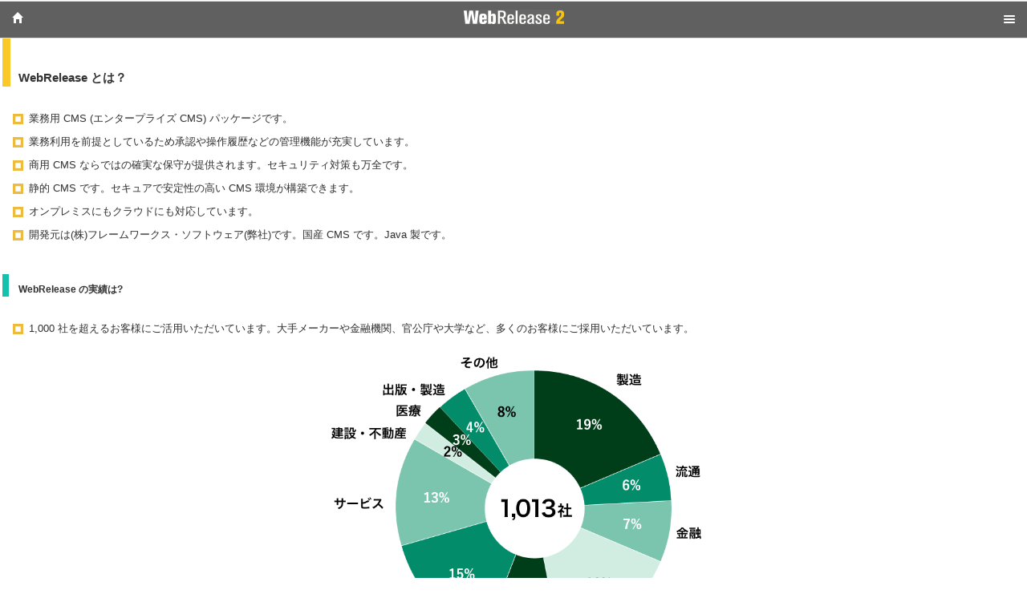

--- FILE ---
content_type: text/html
request_url: https://www.frameworks.co.jp/m/cms_webrelease.html
body_size: 3377
content:
<!DOCTYPE html>
<html lang="ja">
<head>

<meta charset="UTF-8">
<meta name="format-detection" content="telephone=no">
<meta name="robots" content="noarchive">
<meta name="referrer" content="strict-origin-when-cross-origin">
<meta name="author" content="FrameWorks Software, Inc." />

<!--[if lt IE 9]>
<script>
    document.createElement("article");
    document.createElement("nav");
    document.createElement("aside");
    document.createElement("section");
    document.createElement("header");
    document.createElement("footer");
</script>
<![endif]-->
<!-- Compliance patch for Microsoft browsers -->

<!--[if lt IE 8]>
<script src="http://ie7-js.googlecode.com/svn/version/2.1(beta4)/IE8.js"></script>
<![endif]-->
<link rel="canonical" href="https://www.frameworks.co.jp/cms_webrelease.html">
<link rel="shortcut icon" href="Resources/FrameWorks/favicon.ico">
<title>WebRelease とは？   | CMSならWebRelease2</title>
<link rel="stylesheet" href="default_mobile.css" type="text/css" />


<script src="https://ajax.googleapis.com/ajax/libs/jquery/1.11.0/jquery.min.js"></script>


<script>
$(document).bind("mobileinit", function(){$.mobile.ajaxEnabled = false;});
</script>
<link rel="stylesheet" href="common/jqm_1_4_2_css.css" />


<script src="js/slidemenu.js"></script>
<script>
$(function() {
   var slideMenuOptions = {
	useJqueryMobile: true,
        menuWidth: 270,
        menuHeight: '80%',
        menuPositionY: 'bottom',
   }
   var slideMenu = $.slidemenu(slideMenuOptions) ;
   slideMenu.on() ;
}) ;
</script>

<meta name="keywords" content="WebRelease, CMS," />

<meta name="description" content="WebRelease とは？WebRelease について簡単にご説明いたします。WebRelease2 は業務用 CMS (エンタープライズ CMS) パッケージです。業務利用を前提としているため承認や操作履歴などの管理機能が充実しています。十分に機能を備えているため初期開発を必要とせず、すぐに利用開始できます。WebRelease は静的 CMS です。セキュアで安定性の高い CMS 環境が構築できます。オンプレミスにもクラウドにも対応しています。導入コストとランニングコストをとても低く抑えることができます。パッケージタイプの CMS なので導入してすぐに利用開始できます。開発元は(株)フレームワークス・ソフトウェア(弊社)です。国産 CMS です。Java 製です。" />


<meta name="viewport" content="width=device-width, initial-scale=1, minimum-scale=1, maximum-scale=4" />


</head>

<body id="body">
<div data-role="page" class="contentsArea">

<div data-role="header" style="position: fixed; width: 100%; z-index: 10;"><header class="header">
<a data-icon="home" class="ui-nodisc-icon  ui-btn ui-btn-b  ui-icon-home ui-btn-icon-notext ui-corner-none" href="index.html" style="float: left; margin-left: 10px; width: 24px; height: 24px; background-color: transparent; border: 0;">Home</a>
<a href="#" class="slideMenuTrigger ui-nodisc-icon  ui-btn ui-btn-b ui-icon-bars ui-btn-icon-notext" style="float: right; margin: 10px 10px 0 0 ; width: 24px; height: 24px;  background-color: transparent; border: 0;">Menu</a>
</header>
</div>
<div style="height: 45px;"></div>


<div role="main" class="ui-content">
<div class="articleArea">
<section class="ui-icon-nodisc level_1"><h1 class="title">WebRelease とは？
</h1>
  
<ul class="itemList square">
<li>業務用 CMS (エンタープライズ CMS) パッケージです。</li>
<li>業務利用を前提としているため承認や操作履歴などの管理機能が充実しています。</li>
<li>商用 CMS ならではの確実な保守が提供されます。セキュリティ対策も万全です。</li>
<li>静的 CMS です。セキュアで安定性の高い CMS 環境が構築できます。</li>
<li>オンプレミスにもクラウドにも対応しています。</li>
<li>開発元は(株)フレームワークス・ソフトウェア(弊社)です。国産 CMS です。Java 製です。</li>
</ul>

<section class="ui-icon-nodisc level_2"><h2 class="title">WebRelease の実績は?</h2>
  
<ul class="itemList square">
<li>1,000 社を超えるお客様にご活用いただいています。大手メーカーや金融機関、官公庁や大学など、多くのお客様にご採用いただいています。</li>
</ul>

<img class="picturePositionCenter " style="width:500px;margin-bottom:10px;" src="ao2spf000000nh1z-img/ao2spf000000nzl9.png" alt="WebRelease の納入先業種のパイチャート" />



<ul class="itemList square">
<li>これまでの運用実績により 10,000 ページを超える大規模なサイトでも確実に運用管理できることが実証されています。</li>
<li>たくさんのお客様に長年にわたり使い続けていただいています。</li>
<li>発売以来、既に 60 回以上の保守と新バージョンの提供を実施してきています。</li>
<li>出荷開始は 2000年7月に遡ります。国産では最古の歴史を持つ CMS パッケージではないかと思います。</li>
</ul>
<ul data-role="listview" data-inset="true" class="relatedDocument">
<li data-icon="false">
<a href="https://webtan.impress.co.jp/e/2019/07/04/32797"  target="_blank" rel="noopener" 
title="5.5万ページのソニーWebサイト"><h5>5.5万ページのソニーWebサイト</h5></a>
</li>

<li data-icon="false">
<a href="case_studies/case_studies.html"><h5>導入事例</h5></a>
</li>

<li data-icon="false">
<a href="support/release_notes/index.html"><h5>リリースノート</h5></a>
</li>
</ul></section>
<section class="ui-icon-nodisc level_2"><h2 class="title">WebRelease の機能は？</h2>
  
<ul class="itemList square">
<li>機能の概要については「機能」のページをご参照ください。</li>
</ul>
<ul data-role="listview" data-inset="true" class="relatedDocument">
<li data-icon="false">
<a href="function/function.html"><h5>機能</h5></a>
</li>
</ul>
<ul class="itemList square">
<li>機能の詳細については「ユーザーズマニュアル」をご参照ください。</li>
</ul>
<ul data-role="listview" data-inset="true" class="relatedDocument">
<li data-icon="false">
<a href="manual/webrelease2-manual.html" title="ユーザーズマニュアル"><h5>ユーザーズマニュアル</h5></a>
</li>
</ul></section>
<section class="ui-icon-nodisc level_2"><h2 class="title">WebRelease の製品構成と価格は？</h2>
  
<ul class="itemList square">
<li>大規模サイト向けの Enterprise Edition</li>
<li>小規模サイト向けの Workgroup Edition</li>
<li>開発用の Developer Edition</li>
<li>期間ライセンスの Enterprise AL</li>
<li>Enterprise Edition を複数のグループ会社間で共用するための Global Sublicense</li>
<li>待機系用オプション Standby License</li>
<li>アップグレード製品も用意されています。スモールスタートアップが可能です。</li>
</ul>
<ul data-role="listview" data-inset="true" class="relatedDocument">
<li data-icon="false">
<a href="price/price_list.html"><h5>価格表</h5></a>
</li>
</ul></section>
<section class="ui-icon-nodisc level_2"><h2 class="title">WebRelease の動作環境は？</h2>
  
<ul class="itemList square">
<li>オンプレミスでもクラウド上でご利用いただけます。いずれも同じライセンス体系でご利用いただけます。</li>
<li>Red Hat Enterprise Linux 8.9 / Amazon Linux2 / AmazonLinux 2023/ AlmaLinux8,9 / RockyLinux8,9 / MIRACLE LINUX 8 / macOS v13, v14 で稼働します。</li>
<li>AWS をはじめ、多くのクラウドでの動作が可能です。Red Hat Enterprise Linux 8,9 / Amazon Linux2 / AmazonLinux 2023 / AlmaLinux8,9 / RockyLinux8,9 / MIRACLE LINUX 8 の VM が起動できるクラウドサービスであれば OK です。</li>
<li>Aarch64 にも対応しています。</li>
<li>数千ページ規模のサイトならば CPU 2 コア、メモリ 8G byte ほどのごく普通のサーバ(AWS m5.large など)で運用可能です。</li>
<li>CMS サーバとは別に、公開サーバ (web server) が必要です。</li>
<li>公開サーバを構築する以外に AWS CloudFront + S3 との連携も可能です。</li>
<li>RDBMS は使用しません。リポジトリエンジンを内蔵しています。</li>
</ul>
<ul data-role="listview" data-inset="true" class="relatedDocument">
<li data-icon="false">
<a href="system_requirements/system_requirements.html"><h5>動作環境</h5></a>
</li>
</ul>
</section>
</section>
<ul class="pageChainNavi">
<li class="pageChainNavi"><a class="pageChainNavi" href="cms_webrelease.html" title="WebRelease とは？">WebRelease とは？</a></li><li class="pageChainNavi"><a class="pageChainNavi" href="replacing-cms.html" title="そろそろ CMS リプレイスしませんか？">そろそろ CMS リプレイスしませんか？</a></li><li class="pageChainNavi"><a class="pageChainNavi" href="reducing-operationg-cost.html" title="CMS のランニングコストを下げませんか？">CMS のランニングコストを下げませんか？</a></li><li class="pageChainNavi"><a class="pageChainNavi" href="using-secure-cms.html" title="セキュアな CMS に乗り換えませんか？">セキュアな CMS に乗り換えませんか？</a></li><li class="pageChainNavi"><a class="pageChainNavi" href="integrating-into-webrelease.html" title="既存サイトの運用環境を統合しませんか？">既存サイトの運用環境を統合しませんか？</a></li><li class="pageChainNavi"><a class="pageChainNavi" href="enterprise_cms.html" title="WebRelease はエンタープライズ CMS">WebRelease はエンタープライズ CMS</a></li><li class="pageChainNavi"><a class="pageChainNavi" href="static-site-generator-cms.html" title="セキュリティに強い静的 CMS">セキュリティに強い静的 CMS</a></li><li class="pageChainNavi"><a class="pageChainNavi" href="personalize-content.html" title="動的 CMS ならパーソナライズができる？">動的 CMS ならパーソナライズができる？</a></li><li class="pageChainNavi"><a class="pageChainNavi" href="package_cms.html" title="パッケージ CMS を選ぶべき理由">パッケージ CMS を選ぶべき理由</a></li><li class="pageChainNavi"><a class="pageChainNavi" href="good-cost-performance-cms.html" title="コストパフォーマンスの高さの秘密">コストパフォーマンスの高さの秘密</a></li><li class="pageChainNavi"><a class="pageChainNavi" href="apache-and-corretto.html" title="信頼性の高いミドルウェア上で稼働">信頼性の高いミドルウェア上で稼働</a></li><li class="pageChainNavi"><a class="pageChainNavi" href="cloud_ready_cms.html" title="WebRelease はクラウド対応の CMS">WebRelease はクラウド対応の CMS</a></li><li class="pageChainNavi"><a class="pageChainNavi" href="cms-for-multi-devices.html" title="PC にもモバイルにも最適化されたサイト">PC にもモバイルにも最適化されたサイト</a></li><li class="pageChainNavi"><a class="pageChainNavi" href="powerfull-cms.html" title="多様なサイト要件に対応できる">多様なサイト要件に対応できる</a></li><li class="pageChainNavi"><a class="pageChainNavi" href="project.html" title="CMS導入／構築／運用のご支援">CMS導入／構築／運用のご支援</a></li>
</ul>

<div style="border:0; margin:0; padding: 0; position: absolute; top: 0; right: -30px; height: 30px; width: 400px; background-color: transparent;">

</div></div>
</div>

<footer class="footer">
<div class="footerSearchBox"><form action="search_result.html" method="get"><input class="searchBox" type="text" name="q" value="" data-role="none" /></form></div>

<img  id="bottomOfPage" src="Resources/FrameWorks/footerLogo.png" class="footerLogo" alt="FrameWorks Software, Inc. Logo mark">
<span class="copyright">Copyright © 2019-2026 FrameWorks Software, Inc. All rights reserved.</span></footer>


<script src="https://ajax.googleapis.com/ajax/libs/jquerymobile/1.4.2/jquery.mobile.min.js"></script>
</div>

</body>
</html>

--- FILE ---
content_type: text/css
request_url: https://www.frameworks.co.jp/m/default_mobile.css
body_size: 6334
content:
@charset "UTF-8";/*!
  Copyright (C) FrameWorks Software, Inc. All rights reserved.
  css: スタイルシート(Mobile)
*/article,aside,details,figcaption,figure,footer,header,nav,section,summary{display:block}.clearBoth:after{content:" ";display:block;visibility:hidden;width:0;height:0;clear:both}body{position:relative;font-size:13px;line-height:1.4em;font-family:'Hiragino Kaku Gothic ProN',Meiryo,sans-serif;color:black;text-align:left;margin:0;padding:0;background-color:#fff;-webkit-text-size-adjust:100%;-ms-text-size-adjust:100%;  text-justify:inter-ideograph}.contentsArea{position:relative;margin:0 auto;overflow:hidden}img{position:relative;border:0;margin:0;padding:0}p{margin:0 0 1.4em 0;padding:0;line-height:1.8em}a:link,a:visited,a:hover,a:active{text-decoration:none;color:#888}sup{font-weight:bold}sup a{text-decoration:none}sup a:hover{text-decoration:none;color:red}a:hover sup{text-decoration:none;color:red}td p:last-child{margin-bottom:0}div.articleArea{position:relative;margin:0 auto 0 auto;width:100%;padding:0;background-color:#fff;border:0;font-size:13px}article.articleArea>div.articleArea{position:relative;margin-left:0;margin-right:0}article.articleArea>div.articleArea p{margin-left:10px;margin-right:10px}time.documentDate{position:absolute;right:0;top:8px;font-size:13px;color:#555}span.tweetButton{position:absolute;right:190px;top:8px;font-size:13px;color:#555}.articleArea a{position:relative;text-decoration:none;color:#1e50f5}.articleArea a:hover{text-decoration:underline}.articleArea h1,.articleArea h2,.articleArea h3,.articleArea h4{position:relative;margin:40px 10px 0 10px;padding:0}.articleArea h1,.articleArea h2{clear:both;font-size:.9em;width:100%;line-height:1.6em;font-weight:bolder;margin:40px 10px 30px -13px}.articleArea h1{font-size:1.15em;border-left:10px solid #fac828;padding:0 0 0 10px}.articleArea h2{border-left:8px solid #14c1ad;padding:10px 30px 0 12px}.articleArea h1+p.subtitle,.articleArea h2+p.subtitle{position:relative;top:-30px;border:0;margin:0;padding:4px 0 0 10px;font-size:13px;line-height:20px;font-weight:normal;color:#787878}
.articleArea h1+p.subtitle{border-left:10px solid #fac828;margin-left:-13px}.articleArea h2+.subtitle{border-left:8px solid #14c1ad}.articleArea h3+.subtitle{position:relative;border:0;margin:0;padding:0 0 12px 0;top:-15px;font-size:13px;line-height:15px;font-weight:normal;color:#323232}.articleArea h3{position:relative;clear:both;font-size:1em;font-weight:bolder;color:#5a8c1e;padding:4px 0 4px 0;border-bottom:2px solid #d2d2d2;margin:30px 0 20px 0}.articleArea h4{position:relative;font-weight:bolder;font-size:90%;line-height:1.35em;color:#444;margin:20px 0 8px 0;padding:4px 0}.articleArea>section:first-child h1.title{padding-top:40px;margin-top:-16px}div.text{border:0;margin:0;padding:0}div.text ol,div.text ul{margin:20px 40px 20px 50px;padding:0}div.alignRight p{text-align:right}div.text ol>li,div.text ul>li{position:relative;margin-bottom:10px}table.t1{width:calc(100% - 10px);border-collapse:separate;border-spacing:4px;margin:0 5px 40px 5px;font-size:11px}table.t1 td{padding:10px;background-color:rgba(230,230,230,0.9);border-radius:6px;vertical-align:top;white-space:nowrap;color:black}table.t1 td ul{margin:0;padding:0;list-style-type:none}table.t1 td>ul>li{white-space:nowrap;padding-bottom:10px}table.t1 td>ul>li>ul{padding-left:0;list-style-type:none}ul.itemList{margin:0 0 1.5em 20px;padding:0}ul.itemList li{position:relative;line-height:1.5em;margin-bottom:10px}ul.itemList.upper-alpha>li,ul.itemList.lower-alpha>li,ul.itemList.simple>li,ul.itemList.decimal>li{margin-bottom:0}ul.itemList.upper-alpha{list-style-type:upper-alpha}ul.itemList.lower-alpha{list-style-type:lower-alpha}ul.itemList.simple{list-style-type:disc}ul.itemList.decimal{list-style-type:decimal;margin-left:40px}ul.itemList.square,ul.itemList.checkMark{margin-left:0}ul.itemList.square>li{list-style-type:none;background-image:url(g25e7m00000002vi/yellowBox.png);background-size:1em;background-repeat:no-repeat;background-position:0 4px;padding-left:20px}ul.itemList.checkMark>li{list-style-type:none;background-image:url(g25e7m00000002vi/checkMark.png);background-size:1.4em;background-repeat:no-repeat;background-position:-4px 0;padding-left:20px}
ul.itemList.bold li{font-weight:bolder}.pictureFloatRight,.pictureFloatLeft,.picturePositionLeft,.picturePositionCenter,.picturePositionRight{position:relative;max-width:100%}.pictureFloatRight{float:right;margin:2px 0 0 5px}.pictureFloatLeft{float:left;margin:2px 5px 0 0}.picturePositionLeft{display:block;margin:0 auto 0 0;clear:both}.picturePositionCenter{display:block;margin:0 auto;clear:both}.picturePositionRight{display:block;margin:0 0 0 auto;clear:both}p.captionLeft,p.captionCenter,p.captionRight{margin:0;font-size:10px;color:#888;line-height:16px}p.captionLeft{text-align:justify}p.captionCenter{text-align:center}p.captionRight{text-align:right}a.linkedPicture:hover img{opacity:.80}.picture.shadow{box-shadow:4px 4px 8px rgba(100,100,100,0.4)}div.column{position:relative;padding:.5em;background-color:transparent;overflow:visible;margin:0;padding:0}div.column>h1:first-child,div.column>h2:first-child,div.column>h3:first-child,div.column>h4:first-child,div.column>h5:first-child,div.column>h6:first-child{margin-top:0}div.column-left{margin:0 auto 1.4em auto}div.column-center{margin:0 auto 1.4em auto}div.column-right{margin:0 auto 1.4em auto}div.column>p:last-child,div.column>ul:last-child,div.column>ol:last-child,div.column>div.wysiwygEditor:last-child{margin-bottom:0}div.column.memo,div.column.caution{padding:10px;border-radius:6px}div.column.caution{border:1px solid orange;background-color:#ffa}div.column.memo{border:1px solid #88f;background-color:#ddf}div.column.caution:before,div.column.memo:before{display:inline;float:left;margin-right:.8em;border-radius:4px;line-height:2em;padding:.3em}div.column.caution:before{content:"注意";color:white;background-color:red}div.column.memo:before{content:"メモ";color:white;background-color:#00f}div.column.shadow{padding:10px 20px;border:1px solid #aaa;border-radius:4px;box-shadow:4px 4px 8px rgba(100,100,100,0.4);background-color:transparent}div.column.bordered{padding:10px;border:1px solid #aaa;border-radius:4px;background-color:transparent}
div.column.footerNote{padding:10px;border-top:2px solid #f0f0f0;background-color:#f8f8f8;margin-left:-20px;margin-bottom:-40px}div.column.footerNote ul{list-style-type:none}div.multiColumn{clear:both;margin:0}p+div.multiColumn{margin-top:-1.4em}div.column:after{content:"";display:block;clear:both}@media screen and (min-width:800px){div.multiColumn div.col2{width:50%;float:left;margin:0}div.multiColumn div.col2.left>*{margin-right:20px}div.multiColumn div.col2.right>*{margin-left:20px}div.multiColumn div.col3{width:33%;float:left;margin:0}}@media screen and (max-width:799px){div.multiColumn div.col2,div.multiColumn div.col3{width:100%;margin:0}div.multiColumn div.col2.left>*,div.multiColumn div.col2.right>*,div.multiColumn div.col3.left>*,div.multiColumn div.col3.center>*,div.multiColumn div.col3.right>*{margin-bottom:0}}div.sampleCode{position:relative;margin:0 auto 20px auto;font-size:14px}div.sampleCode>p{position:relative;margin:0;padding:4px 0 4px 4px}div.sampleCode>pre{position:relative;overflow:auto;margin:0;padding:15px 2px 15px 10px;background-color:#eee;border:1px solid #ccc;border-radius:4px;color:#444;line-height:180%}div.wysiwygEditor{margin:0 0 1.4em 0;padding:0;line-height:1.7em}div.wysiwygEditor p:last-child{margin-bottom:0}ul.relatedDocument h5{padding:0 0 0 20px;background-image:url(g25e7m00000002vi/orangeTriangle.png);background-repeat:no-repeat}ul.relatedDocument a.relatedDocument h5{padding:4px 0 4px 20px;margin:0;background-image:url(g25e7m00000002vi/orangeTriangle.png);background-position:2px .5em;background-repeat:no-repeat}ul.relatedDocument a.relatedDocument:hover{text-decoration:none;opacity:.50}ul.relatedDocument p,ul.relatedDocument span{margin-top:4px;margin-left:20px;color:#222;font-size:75%}ul.relatedDocument span{margin-top:4px;font-weight:bolder}ul.relatedDocument p{margin-top:4px}ul.relatedDocument span.attachmentPDF{background-image:url(g25e7m00000002vi/attachmentPDF.png);background-repeat:no-repeat;background-position:4px 0;padding-left:16px}
ul.relatedDocument span.attachmentDOC{background-image:url(g25e7m00000002vi/attachmentDOC.png);background-repeat:no-repeat;background-position:4px 0;padding-left:16px}ul.relatedDocument span.attachmentXLS{background-image:url(g25e7m00000002vi/attachmentXLS.png);background-repeat:no-repeat;background-position:4px 0;padding-left:16px}ul.relatedDocument span.attachmentPPT{background-image:url(g25e7m00000002vi/attachmentPPT.png);background-repeat:no-repeat;background-position:4px 0;padding-left:16px}ul.relatedDocument span.attachmentMOV{background-image:url(g25e7m00000002vi/attachmentMOV.png);background-repeat:no-repeat;background-position:4px 0;padding-left:16px}div.treeNaviMenu{position:relative;padding:0;margin:0;background-color:transparent}div.treeNavi{position:relative;padding:0 0 0 11px;font-size:13px;color:#333;line-height:1.8em;background-color:transparent;background:linear-gradient(#f0f0f0,#d9d9d9 100%);background-repeat:no-repeat}div.treeNavi:before{content:"";position:absolute;top:0;left:0;display:block;height:100%;width:10px}div.treeNavi.folder.close:before{background-color:#aaa}div.treeNavi.folder.close.current{background-color:transparent}div.treeNavi.folder.close.current:before{background-color:#dcdcdc}div.treeNavi.folder.open:before{background-color:#dcdcdc}div.treeNavi.page:before{background-color:#aaa}div.treeNavi.page.current{color:#444;background-color:#fff}div.treeNavi.page.current:before{background-color:rgba(250,200,40,0.75)}div.treeNavi a{display:block;margin:0;padding:15px 0 15px 12px;text-decoration:none;color:inherit}div.treeNavi a:visited,div.treeNavi a:hover{text-decoration:none;color:#000}div.treeNavi a:active{text-decoration:none;color:#000;background-color:#fff}div.treeNavi.folder a{border-bottom:1px solid #ddd}div.treeNavi.folder div.treeNavi:last-child,div.treeNavi>a:last-child{border-bottom:0}body.maintenance select{font-size:16px;width:calc(100% - 50px);margin:6px}body.maintenance span.small{font-size:75%}
body.maintenance noscript p{padding:20px;height:400px}body.maintenance #requiresJavascript{display:none}body.maintenance #formModeText{font-size:90%;padding:0}body.maintenance #confirmModeText{font-size:90%;padding:0;display:none}body.maintenance #thanksMode{position:relative;display:none;display:none;padding:0 60px;height:350px;font-size:90%}body.maintenance #thanksMode h2{position:relative;left:0;font-size:140%;margin:0;padding:0;border:0}body.maintenance #sending{display:none}body.maintenance #sending h2{left:0;border:0;font-size:180%;color:#aaa;text-align:center}body.maintenance #thanksMode p{margin:20px 0 0 0;padding:0}body.maintenance p.notice{text-align:right;margin-right:5px;font-size:8pt;margin-bottom:4px}body.maintenance table.entryForm{clear:both;width:100%;border:1px solid #ddd;border-collapse:collapse;border-spacing:0}body.maintenance table.entryForm div.error{color:#c22;font-size:8pt}body.maintenance table.entryForm td{text-align:left;vertical-align:top;padding:5px 2px;background-color:#f8f8f8;margin:0;border:1px solid #ddd;font-size:16px}body.maintenance table.entryForm td.left{white-space:nowrap}body.maintenance span.required{color:#c22;font-size:90%;padding-left:4px}body.maintenance td input[type=text],body.maintenance td textarea#comments{border:1px solid #aaa;padding:2px;font-size:16px}body.maintenance td input[type=text]{width:calc(100% - 50px);margin:6px}body.maintenance td input[type=text].nn{width:calc(100% - 70px)}body.maintenance td input[type=checkbox]{margin:0 8px}body.maintenance textarea#comments{resize:vertical;width:calc(100% - 20px);height:7.2em;line-height:1.8em;color:#333;margin:10px}body.maintenance .privacy{position:relative;display:block;color:#333;border:1px solid #ddd;padding:10px;margin:20px;font-size:90%}body.maintenance .privacy p{margin:0}body.maintenance #formModeButton,body.maintenance #confirmModeButton{text-align:center;margin:20px auto}body.maintenance #formModeButton input,body.maintenance #confirmModeButton input{position:relative;width:180px;height:40px;margin:0 25px;color:#333;font-size:13px;border:1px solid #aaa;border-radius:4px;background-color:#aaa;background:linear-gradient(#d2d2d2,#aaa)}
body.maintenance #formModeButton input:hover,body.maintenance #confirmModeButton input:hover{background:linear-gradient(#fafafa,#bebebe)}body.maintenance #confirmModeButton{display:none}body.maintenance table.entryForm td>div{margin:14px 4px 14px 20px}ul.globalMenuItem{position:relative;margin:0 auto;padding:0 0 0 130px;background-color:#e6e6e6;height:60px;text-align:center;border:0;overflow:hidden}li.globalMenuItem{position:relative;display:block;float:left;bottom:-21px;height:40px;line-height:40px;padding:0 15px 0 15px;margin:0 6px 0 6px;list-style-type:none;font-size:16px;color:#666}ul.globalMenuItem>li>a{text-decoration:none;color:inherit}ul.globalMenuItem>li>a:hover{color:#a0a0a0}ul.globalMenuItem>li.isSelected{background-color:#fff;border-radius:6px 6px 0 0}ul.globalMenuItem>li.isSelected>a{color:#000}ul.globalMenuItem>li.isSelected:before,ul.globalMenuItem>li.isSelected:after{content:"";display:inline-block;position:absolute;top:29px;width:10px;height:10px;background-color:transparent;border:0;border-bottom:5px solid #fff}ul.globalMenuItem>li.isSelected:before{left:-10px;border-right:5px solid #fff;border-radius:0 0 10px 0}ul.globalMenuItem>li.isSelected:after{right:-10px;border-left:5px solid #fff;border-radius:0 0 0 10px}.header,.footer{position:relative;display:block}.header{background-color:#606060;background-image:url(g25e7m00000002vi/headerLogo.png);background-position:center 10px;background-repeat:no-repeat;margin:0;border:0;height:45px}.footer{clear:both;display:block;background-color:#606060;margin:0;padding:20px 2px 4px 2px;border-top:1px solid #fff;border-bottom:1px solid #333;text-align:center}.footer>span.copyright{position:relative;display:block;width:100%;color:#aaa;font-size:8px;margin-top:4px 0 0 0}.footer div.footerButton{position:relative;display:block;text-align:center;padding:0;margin-bottom:5px}.footer div.footerButton a{display:inline-block;color:#eee;text-shadow:none;border:0;border-radius:6px;background:linear-gradient(to bottom,#999,#666);padding:8px 10px;width:90%;margin:0 auto}
.footer div.footerButton a:visited{color:#eee;background:linear-gradient(to bottom,#999,#666);text-decoration:none}.footer div.footerButton a:active{color:#333;background:linear-gradient(to bottom,#fff,#ddd);text-decoration:none}.footer img.footerLogo{margin-top:10px}#footerNavBar{background-color:#606060;background-color:rgba(255,255,255,0);position:fixed;bottom:0;width:100%;box-shadow:0 0 10px 10px rgba(0,0,0,0.4)}#footerNavBar li a{background-color:white;border:0}div.sitemap{position:relative;clear:both;background-color:#666;background-color:rgba(70,70,70,0.9);margin:0;padding:20px 100px;color:#ddd;z-index:1000}div.sitemap:after{content:"";display:block;clear:both;width:0;height:0}div.sitemapcol{float:left;margin:0 30px 0 0;padding:0}.sitemapcol h5{margin:0;font-weight:normal;font-size:13px}.sitemapcol a{text-decoration:none;color:#ddd}.sitemapcol a:hover{text-decoration:none;color:#fff}.sitemapcol li{list-style-type:none;color:#ddd;font-size:13px}.sitemapcol ul{margin:0 0 0 15px;padding:0}section.downloadPanel{background:#888;background:linear-gradient(#a0a0a0,#8c8c8c);width:90%;border-radius:5px;margin:0 auto 20px auto;padding:5px;text-shadow:none}.downloadPanel h4{text-align:center;margin:0;color:#333;font-weight:bold;font-size:1.2em;padding:8px;line-height:100%;margin:10px 10px 10px 10px;border:1px solid #ddd;border-radius:4px;background-color:#aaa;background:linear-gradient(#d2d2d2,#aaa)}.downloadPanel h4:hover{background:linear-gradient(#fafafa,#bebebe)}.downloadPanel p{color:#333;font-size:90%;padding:0 15px;margin:0}.downloadPanel a.download{text-decoration:none;margin:0;padding:0;color:#333;border:0}.downloadPanel .pdfAttachment{font-size:80%;font-weight:normal;margin:5px}.downloadPanel h4.downloadPDF:before{content:"";vertical-align:middle;width:18px;height:18px;margin-right:4px;display:inline-block;background-image:url(g25e7m00000002vi/pdfIcon.png);background-repeat:no-repeat}a.rssLink{position:relative;display:block;background-image:url(g25e7m00000002vi/rssIcon.png);background-repeat:no-repeat;padding:0 0 0 24px;margin:60px 0 0 -40px;color:#ddd}
a.rssLink:hover{color:#fff}div.signBoard{position:relative;display:block;background-color:#606060;margin:0;padding:0;border-top:1px solid #fff;border-bottom:1px solid #000}div.signBoard h4{padding-left:15px;font-size:15px;color:white}ol.listHeader{position:relative;margin:0;padding:0;list-style-type:none}ol.listHeader h5{padding:0;margin:4px 0;font-size:110%;line-height:1.5em;color:#000;font-weight:normal;background-image:none}ol.listHeader li.listHeader{padding:10px;margin-bottom:15px;border:1px solid transparent}ol.listHeader a{text-decoration:none;color:inherit}ol.listHeader a:hover{text-decoration:none;color:inherit}ol.listHeader a:hover li{background-color:white;border:1px solid #f0f0f0;border-radius:6px;box-shadow:2px 2px 4px #c8c8c8}ol.listHeader .docKind{font-size:90%;color:white;padding:1px 6px 1px 6px;margin-right:10px;border-radius:3px;background-color:#999}ol.listHeader li *:last-child{margin-bottom:0}ul[data-role="listview"] a>time{font-weight:bold}ul[data-role="listview"]{font-size:13px}ul[data-role="listview"] span.docKind{font-size:60%;font-weight:bold;padding:4px 6px;margin-right:10px;background-color:#777;color:white;text-shadow:none;border-radius:4px}ul[data-role="listview"] li *{font-size:13px}ul[data-role="listview"] li p{font-size:100%;line-height:1.8em}.primaryColumnBox ul[data-role="listview"] time{font-weight:bold;color:#e5b436}.secondaryColumnBox ul[data-role="listview"] time{font-weight:bold;color:#4aa18e}dl.simple{margin-left:0}dl.simple dt{font-weight:bolder;color:#555}dl.simple dd{margin-left:40px;text-align:justify}dl.green{margin-left:40px}dl.green dt{clear:both;color:#5aa01e;border-bottom:1px solid #ddd}dl.green dd{margin-left:0;text-align:justify}body.topPage .primaryColumnBox,body.topPage .secondaryColumnBox{position:relative;margin:0;width:100%}body.topPage h1{font-size:120%;line-height:1.7em;color:black;font-weight:bolder;padding-left:8px;margin-top:0}
body.topPage .primaryColumnHeader{border-left:6px solid #fabe1e}body.topPage .primaryColumnHeader.seminar{border-left:6px solid #ff324b}body.topPage .primaryColumnHeader.special{border-left:6px solid #6676ec}body.topPage .primaryColumnHeader.campaign{border-left:6px solid #14c1ad}body.topPage .secondaryColumnHeader{border-left:6px solid #6e41be}div.topPageTileSpace a.tile h5{padding:0 0 0 10px;margin:4px 0 12px 0;font-size:16px;line-height:1.5em;font-weight:bolder;background-image:none}div.topPageTileSpace>a.tile{display:block;float:left;width:312px;height:180px;color:inherit;font-size:13px;text-decoration:none;border:1px solid transparent;border-radius:6px;padding:10px;margin-right:20px;margin-bottom:15px;border:1px solid transparent}section.casestudy{position:relative;clear:both}section.casestudy h3{font-size:14px;margin-bottom:0;border-bottom:0;padding-bottom:0}section.casestudy h4.domain{font-size:15px;margin-top:0;padding-top:0;color:#5a8c1e;border-bottom:2px solid #d2d2d2}section.casestudy table.fact{width:100%;border-collapse:separate;border-spacing:4px;margin:0 0 10px 0;font-size:13px}section.casestudy table.fact td,section.casestudy table.fact th{padding:10px;background-color:#f0f0f0;border-radius:6px;vertical-align:top;color:black}section.casestudy table.fact th{white-space:nowrap}section.casestudy img.snapshot{position:relative;margin:10 auto;border:1px solid #ddd}section.casestudy div.snap{text-align:center;margin-bottom:10px}section.casestudy h5.caseStudyHeadline{clear:both;background-image:none;padding-left:0;margin-bottom:15px;font-size:110%;border-left:8px solid #fac828;padding-left:8px}section.casestudy dl{position:relative;margin:0 0 20px 0;float:left;line-height:1.9em;padding:20px 10px 20px 20px;background:linear-gradient(to right,rgba(240,190,40,0.2),rgba(240,190,40,0.2) 1px,rgba(255,255,255,0) 1px,rgba(255,255,255,0)),linear-gradient(to bottom,rgba(240,190,40,0.2),rgba(240,190,40,0.2) 1px,rgba(255,255,255,0) 1px,rgba(255,255,255,0));background-size:14px 14px}
section.casestudy dt{position:relative;display:block;float:left;clear:both}section.casestudy dt:after{content:" : "}section.casestudy dd{display:block;float:left;position:relative;margin:0;padding:0 0 0 .8em;width:480px}section.casestudy div.comment p{margin:0 8px}section.casestudy div.comment li{clear:left;color:#222;margin-left:0}@media only screen and (min-width:500px){section.casestudy div.snap{float:right}}div.footerSearchBox{border:0;margin:0 0 15px 0;padding:0;tex-align:center}div.footerSearchBox input.searchBox{position:relative;background-color:#ddd;border-radius:50px;width:80%;background-image:url(g25e7m00000002vi/searchIcon.png);background-repeat:no-repeat;background-position:4px 50%;border:0;padding:0 0 0 20px;margin:0 auto;font-size:16px}div.searchResultNavi{font-size:20px;line-height:2em;float:left;background-color:#eee !important;border-radius:4px;border:1px solid #ccc;margin:12px;width:50px;text-align:center}div.searchResultNavi.gsc-cursor-current-page{background-color:#aaa !important}body.supportNewsList li h5{padding:0 0 0 20px;background-image:url(g25e7m00000002vi/orangeTriangle.png);background-position:0 0;background-repeat:no-repeat}body.releaseNoteList span.docKind{display:none}body.releaseNoteList li h5{padding:0 0 0 20px;background-image:url(g25e7m00000002vi/orangeTriangle.png);background-repeat:no-repeat}body.releaseNoteList li .text{padding:0 0 0 20px}ul[data-role="listview"] li a p,ul[data-role="listview"] li a h5{white-space:normal}ul[data-role="listview"] li a h5{font-size:75%;line-height:14px}body.releaseNote h1 a.downloadWebrelease{display:block;float:right;width:169px;height:76px;background-image:url(g25e7m00000002vi/download.png);background-repeat:no-repeat;margin:0 15px 0 0;padding:0}body.releaseNote h1 a.downloadWebrelease>p{position:relative;color:#555;font-size:14px;font-weight:bolder;margin:20px 0 0 64px;line-height:1.4em;text-align:left}
body.releaseNote h1 a.downloadWebrelease:hover{text-decoration:none;opacity:.75}body.releaseNote h1 a.downloadWebrelease:hover>p{color:#111}body.releaseNote ol.bugs{padding-left:0;counter-reset:bcount;display:table}body.releaseNote ol.bugs>li{counter-increment:bcount;display:table-row}body.releaseNote ol.bugs>li::before{content:counter(bcount) ".";display:table-cell;text-align:right;font-weight:bolder;padding-right:4px}body.releaseNote ol.bugs>li dt{font-weight:bold}body.releaseNote ol.bugs>li dd{margin-top:10px;margin-bottom:10px;margin-left:10px}body.releaseNote ol.bugs>li dd p:last-child{margin-bottom:0}body.techNoteList span.docKind{display:none}body.techNoteList li h5{padding:0 0 0 20px;background-image:url(g25e7m00000002vi/orangeTriangle.png);background-repeat:no-repeat}body.techNoteList li .text{padding:0 0 0 20px}section.seminar{position:relative;clear:both}section.seminar table.seminar{width:100%;border-collapse:separate;border-spacing:4px;margin:0;font-size:13px}section.seminar table.seminar td,section.seminar table.seminar th{padding:10px;background-color:#f0f0f0;border-radius:6px;vertical-align:top;color:black}section.seminar table.seminar th{white-space:nowrap}section.seminar a{text-decoration:none;color:inherit;display:block}section.seminar a:hover{text-decoration:none;opacity:.70}section.seminar h5{clear:both}section.seminar div.statusEntry{position:relative;text-align:center;color:#fff;font-weight:bolder;padding:4px;border-radius:6px;background-color:#f0000a;background:linear-gradient(#f0000a,#b40005);margin-bottom:0}section.seminar div.relatedDocument{clear:left;margin:0 0 0 20px}body.aboutUs a[href^=mailto]{color:#333;text-decoration:none}body.aboutUs a[href^=mailto]:hover{color:#333;text-decoration:none}body.partner div a,body.partner div a:hover{text-decoration:none}body.partner div a p,body.partner div a:active p,body.partner div a:visited p{color:#333}body.partner div a:hover p{color:#777}body.partner img.logo{display:block;max-width:100%;margin-bottom:20px}
body.partner div.type2,body.partner div.type3{position:relative;display:block;width:calc(100% - 28px);border:1px solid #ddd;border-radius:6px;box-shadow:4px 4px 6px rgba(100,100,100,0.4);margin:0 4px 10px 4px;padding:20px 10px}body.partner div.type3 p.companyName{padding:4px 0 4px 20px;margin:0 5px 0 0;background-image:url(g25e7m00000002vi/orangeTriangle.png);background-position:0 50%;background-repeat:no-repeat}body.partner div.type3 p.contact{display:block;margin-left:20px;margin-bottom:0}body.qaList h2{border:0;margin:0;padding:0}body.qaList h3.question{position:relative;border-left:2px solid #eee;background:#f8f8f8;font-weight:normal;font-size:1.05em;color:#333;margin-left:31px;padding-left:8px;margin-bottom:0;min-height:30px;overflow:visible}body.qaList h3.question:before{content:"Q";position:absolute;display:block;width:34px;height:40px;text-align:center;line-height:40px;top:0;left:-45px;color:#aaa;font-size:220%;padding:0;margin:-5px 10px 2px 4px}body.qaList div.answer{position:relative;border-left:2px solid #eee;margin-left:31px;padding-left:8px;margin-bottom:0;min-height:30px;overflow:visible}body.qaList div.answer:before{content:"A";position:absolute;display:block;width:34px;height:40px;text-align:center;line-height:40px;top:0;left:-45px;color:#aaa;font-size:220%;padding:0;margin:-5px 10px 2px 4px}body.qaList a.qaList{text-decoration:none}body.qaList a.qaList:hover{text-decoration:none;opacity:.7}body.qaList article.articleArea{min-height:300px}.qaEntry{font-weight:normal}.qaEntry div.q{float:left;color:#fac828;font-size:100%;margin:0 6px 0 0;background-color:transparent}.qaEntry div.qaAnswer{float:left;color:#aaa;font-size:100%;font-weight:bolder;margin:0 6px 0 0;background-color:transparent}label.qaCheckbox{margin-right:10px}body.qaList #emptyMessage{font-size:150%;color:#aaa;text-align:left}#qaSearch div.checkboxBar{border:1px solid #aaa;padding:2px;margin:2px;border-radius:4px}
body.qa h3.qa{position:relative;border:2px solid #ddd;padding:10px 2px 6px 40px;margin:0 -20px 0 -15px;background:#f8f8f8;color:#333}body.qa div.answer{position:relative;padding:10px 8px 6px 40px;margin:0 -15px 10px -17px;min-height:100px}body.qa h3.qa:before,body.qa div.answer:before{position:absolute;display:block;box-sizing:border-box;text-align:center;height:calc(100% - 10px);line-height:35px;top:16px;left:0;font-size:120%;padding:0;margin:-10px 18px 4px 0;border-right:2px solid #ddd}body.qa h3.qa:before{content:"Q";width:30px;color:rgba(250,200,40,1.0)}body.qa div.answer:before{content:"A";width:34px;color:#555;padding-left:4px}body.qa a.backToQAList{width:120px;margin:10px auto;font-size:13px;font-weight:normal;border-radius:4px}h3.inlineQA{position:relative;border:2px solid #eee;padding:10px 2px 6px 60px;background:#f8f8f8;color:#333;margin-bottom:10px;margin-left:0;margin-top:30px}h3.inlineQA:before{position:absolute;display:block;text-align:center;width:45px;height:calc(100% - 6px);line-height:30px;top:8px;left:0;content:"Q";color:#fac828;font-size:160%;padding:-5px 0 0 0;margin:-5px 10px 2px 4px;border-right:2px solid #eee}div.inlineQAanswer{position:relative;border-left:2px solid #f8f8f8;margin-left:0;padding-left:0;margin-bottom:0;min-height:30px;overflow:visible}body.catalogue select{font-size:16px;width:calc(100% - 50px);margin:6px}body.catalogue span.small{font-size:75%}body.catalogue noscript p{padding:20px;height:400px}body.catalogue #requiresJavascript{display:none}body.catalogue #formModeText{font-size:90%;padding:0}body.catalogue #confirmModeText{font-size:90%;padding:0;display:none}body.catalogue #thanksMode{position:relative;display:none;display:none;padding:0 20px;height:350px;font-size:90%}body.catalogue #thanksMode h2{position:relative;left:0;font-size:140%;margin:0;padding:0;border:0}
body.catalogue #sending{display:none}body.catalogue #sending h2{left:0;border:0;font-size:180%;color:#aaa;text-align:center}body.catalogue #thanksMode p{margin:20px 0 0 0;padding:0}body.catalogue p.notice{text-align:right;margin-right:5px;font-size:8pt;margin-bottom:4px}body.catalogue table.askCatalogue{clear:both;width:100%;border:1px solid #ddd;border-collapse:collapse;border-spacing:0}body.catalogue table.askCatalogue div.error{color:#c22;font-size:8pt}body.catalogue table.askCatalogue td{text-align:left;vertical-align:top;padding:5px 2px;background-color:#f8f8f8;margin:0;border:1px solid #ddd;font-size:16px}body.catalogue table.askCatalogue td.left{white-space:nowrap}body.catalogue span.required{color:#c22;font-size:90%;padding-left:4px}body.catalogue td input[type=text],body.catalogue td textarea#comments{border:1px solid #aaa;padding:2px;font-size:16px}body.catalogue td input[type=text]{width:calc(100% - 50px);margin:6px}body.catalogue td input[type=text].nn{width:calc(100% - 70px)}body.catalogue td input[type=checkbox]{margin:0 8px}body.catalogue textarea#comments{resize:vertical;width:calc(100% - 20px);height:7.2em;line-height:1.8em;color:#333;margin:10px}body.catalogue .privacy{position:relative;display:block;color:#333;border:1px solid #ddd;padding:10px;margin:20px;font-size:90%}body.catalogue .privacy p{margin:0}body.catalogue #formModeButton,body.catalogue #confirmModeButton{text-align:center;margin:20px auto}body.catalogue #formModeButton input,body.catalogue #confirmModeButton input{position:relative;width:180px;height:40px;margin:0 25px;color:#333;font-size:13px;border:1px solid #aaa;border-radius:4px;background-color:#aaa;background:linear-gradient(#d2d2d2,#aaa)}body.catalogue #confirmModeButton input.send{margin-top:50px}body.catalogue #formModeButton input:hover,body.catalogue #confirmModeButton input:hover{background:linear-gradient(#fafafa,#bebebe)}body.catalogue #confirmModeButton{display:none}
body.specification h2{border:0;padding:0;margin:0;border-radius:4px}h6.collapsible{font-size:100%;margin:0;padding:0}.contentsArea .ui-content{margin:0;padding-bottom:0}ul.pageChainNavi{clear:both;list-style-type:none;padding:0;margin:0 -15px}li.pageChainNavi{position:relative;padding:0 0 0 11px;margin:0;font-size:13px;color:#333;line-height:1.8em;background-color:transparent;background:linear-gradient(#f0f0f0,#d9d9d9 100%);background-repeat:no-repeat;padding-right:10px}li.pageChainNavi:before{content:"";position:absolute;top:0;left:0;display:block;height:100%;width:10px}li.pageChainNavi:before{background-color:#aaa}li.pageChainNavi.current{background-color:#fff}li.pageChainNavi.current:before{background-color:rgba(250,200,40,0.75)}li.pageChainNavi a{display:block;margin:0;padding:15px 0 15px 12px;text-decoration:none;color:inherit}li.pageChainNavi a:visited{text-decoration:none;color:#000}li.pageChainNavi a:hover{text-decoration:none;color:#000;background-color:#fff}li.pageChainNavi a:active{text-decoration:none;color:#000}div.pageChainNavi.title{background-color:#606060;font-weight:bolder;font-size:15px;margin:50px -15px 0 -15px;padding:15px 0 15px 12px;border-top:1px solid #fff;border-bottom:1px solid #000}div.pageChainNavi.title h4{color:white;margin:0;padding:0}li.slideMenuMain,li.slideMenuMain a{background-color:#606060;color:red}.pic.pictureFloatLeft{position:relative;float:left;margin:5px 30px 0 0}.pic.pictureFloatRight{position:relative;float:right;margin:5px 0 0 30px}.pic.pictureFloatLeftCol{float:left;clear:left;margin:5px 30px 0 0}.pic.pictureFloatRightCol{float:right;clear:right;margin:5px 0 0 30px}.pic.picturLeft{position:relative;display:block;margin:0 auto 0 0;clear:both}.pic.pictureCenter{position:relative;display:block;margin:0 auto;clear:both}.pic.pictureRight{position:relative;display:block;margin:0 0 0 auto;clear:both}.pic.captionLeft p,.pic.captionCenter p,.pic.captionRight p{margin:0;color:#888;line-height:1.7em;padding:2px 4px}
.pic.captionLeft p{text-align:justify}.pic.captionCenter p{text-align:center}.pic.captionRight p{text-align:right}@media screen{.pic.picture.shadow{box-shadow:4px 4px 8px rgba(100,100,100,0.4)}}div.articleArea>div.markdown>h1{margin-top:0;padding-top:30px}div.markdown ul,div.markdown ol{margin:0 0 1.5em 0;padding:0}div.markdown ul li,div.markdown ol li{position:relative;line-height:2em;margin-bottom:2px}div.markdown ul>li{list-style-type:none;background-image:url(images/markdown/yellowBox.png);background-repeat:no-repeat;background-position:0 6px;padding-left:26px}div.markdown ol>li{margin-left:26px}.markdown pre{padding:8px 24px;white-space:pre-wrap;background-color:#88a;border-radius:6px}.markdown code{font-family:Consolas,Monaco,Andale Mono,monospace;line-height:1.5;font-size:13px;background-color:#88a;color:white}.markdown p code,.markdown li code{color:#000;margin-left:4px;margin-right:4px;padding-left:8px;padding-right:8px;background-color:#ffffeb;border:1px solid #c8c878;border-radius:10px}.markdown pre>code{color:white}.markdown abbr{font-weight:bolder}.markdown blockquote{border-left:.5em solid #ebd38f;padding:0 2em;margin:0 1em 0 0}.markdown blockquote p{color:#444}

--- FILE ---
content_type: application/javascript
request_url: https://www.frameworks.co.jp/m/js/slidemenu.js
body_size: 1360
content:
(function(a){a(document).ready(function(){a.ajaxSetup({cache:false});a.slidemenu=(function(d){d=d||{};var y="#cover";var j=d.menu||"#menu";var A=d.animationSpeed||300;var w=d.useJqueryMobile||false;var c=d.menuWidth||250;var q=d.menuHeight||"80%";var t=d.menuPositionX||"right";var s=d.menuPositionY||"top";var e=d.clickEvent||"click";var p=d.trigger||".slideMenuTrigger";var f=d.triggerEvent||"click";var k="/m/MobileMenu.json";var D=[];var C=[];a.getJSON(k,(function(F,G,E){D=F;}));function z(E){return u(E)!=true&&typeof E.url!=="undefined";}function u(E){return typeof E.submenu!=="undefined";}function x(E){return a(E).hasClass("back");}function b(){var E=a(this).parents(".menu-panel");var H=a(".stack",E);if(H.length<2){return;}var I=0;for(var F=0;F<H.length-2;F++){I+=a(H[F]).outerWidth();}var G=(I+H.last().outerWidth());E.animate({marginLeft:-I},A,function(){H.last().remove();E.width(G);});}function g(){var E=a(this).data("menu");E.submenu.parent=E;h(E.submenu,a(this).parents(".menu-panel"));}function o(){var F=a(this).data("menu").url;a(y).remove();if(":pc:"==F){var E=window.location;if(E.port==80||E.port==443){window.location.href=E.protocol+"//"+E.hostname+E.pathname.replace(/^\/m\//,"/")+"?channel=main";}else{window.location.href=E.protocol+"//"+E.hostname+":"+E.port+E.pathname.replace(/^\/m\//,"/")+"?channel=main";}}else{window.location.href=F;}}function h(F,E){parent=F.parent;var H={position:"relative","box-sizing":"border-box","float":"left",width:c,margin:0,padding:0};var K=a('<ul data-theme="a"></ul>').addClass("stack").css(H);if(w){K.attr("data-role","listview");}var L={position:"relative","box-sizing":"border-box"};var P=a('<li><a href="#" style="color: white; background-color:  rgb(96,96,96); border: 0;">閉じる</a></li>').css(L).addClass("close menuItem menuTitle").on(e,r).appendTo(K);if(w){P.attr("data-icon","delete");}for(var J=0;J<F.length;J++){var G=F[J];var O=a("<li></li>").data("menu",G).css(L).addClass("menuItem").appendTo(K);if(z(G)){O.append(a('<a href="#">'+G.title+"</a>")).on(e,o).addClass("leaf");
if(w){O.attr("data-icon",false);}}else{if(u(G)){O.append(a('<a href="#">'+G.title+"</a>")).on(e,g).addClass("node");if(w){O.attr("data-icon","carat-r");}}else{O.html(G.title).addClass("divider");if(w){O.attr("data-role","list-divider");}}}}if(typeof parent!=="undefined"){var I=a('<li><a href="#">戻る</a></li>').css(L).addClass("back menuItem").on(e,b).appendTo(K);if(w){I.attr("data-icon","arrow-l");}}var N=a(".stack",E).last();var M=(E.outerWidth()+K.outerWidth());K.appendTo(E);E.css({width:M});if(typeof K.listview==="function"){K.listview().listview("refresh");}if(typeof parent!=="undefined"){E.animate({marginLeft:-(E.outerWidth()-K.outerWidth())},A,function(){E.parent().scrollTop(0);});}}function r(){var E={};E[t]=-c;a(j).animate(E,A,function(){a(y).remove();});}function n(){if(a(y).length>0){return;}var G={width:a(document).width(),height:a(document).height(),position:"fixed","z-index":10001,top:0,left:0,"background-color":"transparent"};var F=a("<div></div>").attr("id",y.replace("#","")).css(G).appendTo(a("body"));var E={position:"fixed",width:c,overflow:"scroll","box-sizing":"border-box",height:q,"-webkit-overflow-scrolling":"touch",padding:0,margin:0,"background-color":"white","box-shadow":"0px 0px 20px 20px rgba(0,0,0,0.5)"};E[t]=-c;E[s]=10;var K=a("<div></div>").attr("id",j.replace("#","")).css(a.extend(E,d.menuWindowStyle)).appendTo(F);var J={position:"relative",width:0,overflow:"show","box-sizing":"border-box",padding:0,margin:0,"background-color":"white"};var H=a("<div></div>").addClass("menu-panel").css(J=a.extend(J,d.menuPanelStyle)).appendTo(K);h(D,H);var I={};I[t]=0;a(j).animate(I,A);}function i(){}var v=false;function m(){a(p).on(f,function(){a(this).removeClass("ui-btn-active").parents('[data-role="navbar"]').slideUp(A);n();return false;});if(e==="touchstart"||e==="touchend"){v=true;document.getElementsByTagName("body")[0].addEventListener(e,i);}}function B(){a(p).off(f);if(v){eventTarget.removeEventListener(e,i);}}var l={on:m,off:B};return l;});});}(jQuery));
